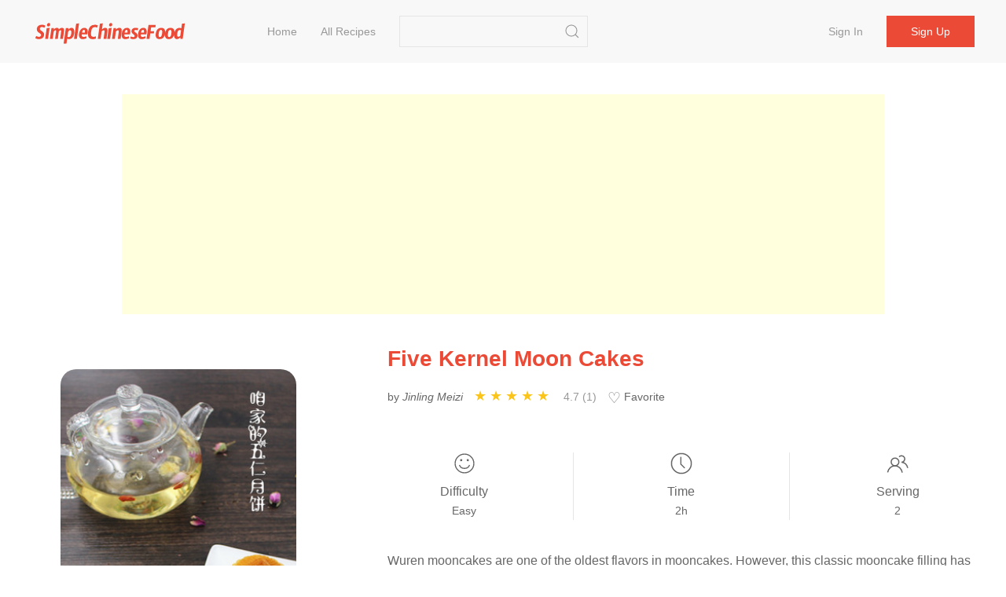

--- FILE ---
content_type: text/html;charset=UTF-8
request_url: https://simplechinesefood.com/recipe/five-kernel-moon-cakes
body_size: 8019
content:
    <!doctype html>
    <html lang="en-US">
    <head>
        <meta charset="UTF-8">
        <meta name="viewport" content="width=device-width, initial-scale=1">
        <meta http-equiv="X-UA-Compatible" content="ie=edge">
        <link rel="icon" href="https://img.simplechinesefood.com/000/favicon.svg">

            <title>Five Kernel Moon Cakes Recipe - Simple Chinese Food</title>
        <meta name="keywords" content="Five Kernel Moon Cakes">
        <meta name="description" content="Wuren mooncakes are one of the oldest flavors in mooncakes. However, this classic mooncake filling has received various complaints from many netizens in the past two years, and even made Wuren out of the mooncake world. However, five-nut mooncakes are very popular in my house. The main reason is that the fillings prepa">

            <link rel="canonical" href="https://simplechinesefood.com/recipe/five-kernel-moon-cakes" />

        <link rel="stylesheet" href="https://cdnjs.cloudflare.com/ajax/libs/uikit/3.13.4/css/uikit.min.css" integrity="sha512-F69u2HnuOWB/48ncdmkVOpdYwQPZmzF5YbOiUBKfbR24zt93bpDurJnXTY8gwBSHmHhsF2wKv84uhwkiwRdk+A==" crossorigin="anonymous" referrerpolicy="no-referrer" />
        <link rel="stylesheet" href="/static/theme/default/css/scf.css?v=3">

        <!-- UIkit JS -->
        <script src="https://cdnjs.cloudflare.com/ajax/libs/uikit/3.13.4/js/uikit.min.js" integrity="sha512-o8CK0J43tUy+UMv1pgLI3neZyc8/gH4qqREvpBMb1geAv3bcKnJIdRvxUMGZQK+4gf6qixaK6NiNwW2Esa9BZg==" crossorigin="anonymous" referrerpolicy="no-referrer"></script>
        <script src="https://cdnjs.cloudflare.com/ajax/libs/uikit/3.13.4/js/uikit-icons.min.js" integrity="sha512-80YK4vFc5RRSsulLuOP5kutHngly2Urr+wT8/2D02ovowIQh49DW+PYJ2wJ50tMi7ynr5alyFLDAwWZBToqPHw==" crossorigin="anonymous" referrerpolicy="no-referrer"></script>
        <script src="https://cdnjs.cloudflare.com/ajax/libs/jquery/3.6.0/jquery.min.js" integrity="sha512-894YE6QWD5I59HgZOGReFYm4dnWc1Qt5NtvYSaNcOP+u1T9qYdvdihz0PPSiiqn/+/3e7Jo4EaG7TubfWGUrMQ==" crossorigin="anonymous" referrerpolicy="no-referrer"></script>
        <script src="/static/theme/default/js/termi.js?v=8"></script>
        <script>
            var CONFIGS = {
                isLogin: false,
                userToken: ''
            };

        </script>

        <script type='text/javascript' src='https://platform-api.sharethis.com/js/sharethis.js#property=627aa174c199720019a382ee&product=analytics' async='async'></script>

<!-- Global site tag (gtag.js) - Google Analytics -->
<script async src="https://www.googletagmanager.com/gtag/js?id=G-00FXE49NCV"></script>
<script>
  window.dataLayer = window.dataLayer || [];
  function gtag(){dataLayer.push(arguments);}
  gtag('js', new Date());

  gtag('config', 'G-00FXE49NCV');
</script>
<style>.top-ad{min-height:250px!important;max-height:none; height:auto;}</style>
    </head>
    <body>

    <nav class="uk-navbar-container uk-margin-medium-bottom uk-position-z-index" id="main-menu">
        <div class="uk-container uk-navbar" data-uk-navbar>
            <div class="uk-navbar-left">
                <a class="uk-navbar-item uk-logo" href="/">
                        <img class="logo-img" src="https://img.simplechinesefood.com/000/logo.svg" alt="Simple Chinese Food"
                        width="200" height="44">
                </a>
                <ul class="uk-navbar-nav uk-visible@m uk-margin-large-left">
                            <li >
                                <a href="/" >
                                    Home
                                </a>
                            </li>
                            <li >
                                <a href="/latest" >
                                    All Recipes
                                </a>
                            </li>
                </ul>

                <div class="uk-navbar-item uk-visible@m">
                    <form class="uk-search uk-search-default" action="/search" method="get"
                          onsubmit="return checkSearch(this)">
                        <input class="uk-search-input"
                               name="q"
                               value=""
                               type="search">
                        <button class="uk-search-icon-flip" uk-search-icon type="submit" data-uk-icon="icon: search; ratio: 1.0"></button>
                    </form>
                </div>
            </div>
            <div class="uk-navbar-right">
                    <ul class="uk-navbar-nav uk-visible@m uk-text-nowrap">
                        <li ><a href="/login">Sign in</a></li>
                        <li class="uk-navbar-item">
                            <div><a class="uk-button uk-button-primary" href="/register">Sign up</a></div>
                        </li>
                    </ul>

                <a class="uk-navbar-toggle uk-hidden@m" href="#" data-uk-navbar-toggle-icon uk-toggle="target: #sidenav">
                </a>
            </div>
        </div>
    </nav>

    <div id="sidenav" uk-offcanvas="flip: true" class="uk-offcanvas">
        <div class="uk-offcanvas-bar">
            <ul class="uk-nav">
                        <li>
                            <a href="/" >
                                Home
                            </a>
                        </li>
                        <li>
                            <a href="/latest" >
                                All Recipes
                            </a>
                        </li>
                    <li><a href="/login">Sign in</a></li>
                    <li><a href="/register">Sign up</a></li>
                <hr class="uk-divider-small" />
                <li>
                    <form class="uk-search uk-search-default" action="/search" method="get"
                          onsubmit="return checkSearch(this)">
                        <button class="uk-search-icon-flip" uk-search-icon type="submit"></button>
                        <input class="uk-search-input"
                               name="q"
                               value=""
                               type="search">
                    </form>
                </li>
            </ul>
        </div>
    </div>


    <script>
        var questionId = '8460';
        var seoTitle= 'Five Kernel Moon Cakes Recipe - Simple Chinese Food';
        var seoTitleEncoded = 'Five%20Kernel%20Moon%20Cakes%20Recipe%20-%20Simple%20Chinese%20Food';
        var questionUrl = 'https://simplechinesefood.com/recipe/five-kernel-moon-cakes';
        var siteName  = 'Simple Chinese Food';
    </script>

    <div class="uk-section uk-section-small uk-padding-remove">
        <div class="uk-container not-print">
            <div class="top-ad uk-align-center uk-text-center uk-width-expand@m">
                <script async src="https://pagead2.googlesyndication.com/pagead/js/adsbygoogle.js?client=ca-pub-1963104644603965"
        crossorigin="anonymous"></script>
<!-- ad-horizontal-responsive -->
<ins class="adsbygoogle"
     style="display:block"
     data-ad-client="ca-pub-1963104644603965"
     data-ad-slot="6847544999"
     data-ad-format="auto"
     data-full-width-responsive="true"></ins>
<script>
    (adsbygoogle = window.adsbygoogle || []).push({});
</script>
            </div>
        </div>
    </div>

    <div class="uk-section uk-section-small">
        <div class="uk-container" id="detail-8460">
            <div class="uk-grid" data-uk-grid>
                <div class="uk-width-1-3@m">
                    <div class="content-img uk-align-center">
                        <a data-pin-do="buttonPin" data-pin-tall="true" data-pin-round="true" href="https://www.pinterest.com/pin/create/button/?url=https%3A%2F%2Fsimplechinesefood.com%2Frecipe%2Ffive-kernel-moon-cakes&media=https%3A%2F%2Fimg.simplechinesefood.com%2F7d%2F7df88c0551cdc2fee64e1c490abef772.jpg&description=Five%20Kernel%20Moon%20Cakes"><img src="//assets.pinterest.com/images/pidgets/pinit_fg_en_round_red_32.png" /></a>
                        <img class="detail-main-image uk-align-center"
                             src="https://img.simplechinesefood.com/7d/7df88c0551cdc2fee64e1c490abef772.jpg"
                             loading="lazy"
                             alt="Five Kernel Moon Cakes"
                             title="Five Kernel Moon Cakes"
                             width="300"
                             height="450"
                             style="width: 300px; height: 450px;"
                        />
                    </div>
                </div>
                <div class="uk-width-expand@m uk-flex">
                    <div class="uk-align-center uk-align-right@m uk-width-1-1">
                        <h1 class="uk-text-center uk-text-left@m main-color">
                            Five Kernel Moon Cakes
                        </h1>

                        <div class="uk-margin-small-top uk-margin-medium-bottom uk-text-small uk-text-center uk-text-left@m">
                            <p class="uk-display-inline-block uk-margin-small-right word-break">
                                by <i>Jinling Meizi</i>
                            </p>

                            <div class="uk-display-inline-block uk-margin-small-right" style="min-width: 150px;">
                                <ul class="ratings">
                                    <li class="star selected" data-value="5"></li>
                                    <li class="star selected" data-value="4"></li>
                                    <li class="star selected" data-value="3"></li>
                                    <li class="star selected" data-value="2"></li>
                                    <li class="star selected" data-value="1"></li>
                                </ul>
                                <span class="uk-text-small uk-icon-link">
                                    4.7 (1)
                                </span>
                            </div>

                            <div id="collect-recipe" class="uk-display-inline uk-margin-small-right pointer">
                                <span class="heart "></span> Favorite
                                
                            </div>


                        </div>

                        <div class="uk-margin-medium-top">
                            <div class="uk-grid-divider uk-child-width-expand uk-text-center uk-grid" uk-grid>
                                <div>
                                    <p class="uk-margin-remove"><span data-uk-icon="icon: happy; ratio: 1.4"></span></p>
                                    <p class="meta-title">Difficulty</p>
                                    <p class="uk-margin-remove"><span class="uk-text-small">Easy</span></p>
                                </div>
                                <div>
                                    <p class="uk-margin-remove"><span data-uk-icon="icon: clock; ratio: 1.4"></span></p>
                                    <p class="uk-text-500 uk-margin-small-top uk-margin-remove-bottom">Time</p>
                                    <p class="uk-margin-remove"><span class="uk-text-small">2h</span></p>
                                </div>
                                <div>
                                    <p class="uk-margin-remove"><span data-uk-icon="icon: users; ratio: 1.4"></span></p>
                                    <p class="meta-title">Serving</p>
                                    <p class="uk-margin-remove"><span class="uk-text-small">2</span></p>
                                </div>
                            </div>
                        </div>

                        <div class="word-break uk-margin-medium-top uk-width-1-1">Wuren mooncakes are one of the oldest flavors in mooncakes. However, this classic mooncake filling has received various complaints from many netizens in the past two years, and even made Wuren out of the mooncake world. However, five-nut mooncakes are very popular in my house. The main reason is that the fillings prepared by ourselves are fresh, full of flavor, moderate oil and sugar, one bite, full of pralines, our family&#39;s five-nut mooncake sticks clatter!</div>
                    </div>
                </div>
            </div>
        </div>
    </div>

    <div class="uk-section uk-section-small">
        <div class="uk-container">
            <div class="uk-grid-large" data-uk-grid>
                <div class="uk-width-1-3@m not-print">
                    <div>
                        <h2>Ingredients</h2>
                        <ul class="uk-list uk-list-large uk-list-divider uk-margin-medium-top">
                                <li>
                                    <label>
                                        <input id="check-1" class="uk-checkbox" type="checkbox" data-uk-toggle="target: #tag-1; cls: cst-tag-active">
                                    </label>
                                    <div id="tag-1" class="uk-margin-small-left uk-inline">
                                        <span>400g</span>
                                        <a href="/ingredient/moon-cake-powder">Moon Cake Powder</a>
                                    </div>
                                </li>
                                <li>
                                    <label>
                                        <input id="check-2" class="uk-checkbox" type="checkbox" data-uk-toggle="target: #tag-2; cls: cst-tag-active">
                                    </label>
                                    <div id="tag-2" class="uk-margin-small-left uk-inline">
                                        <span>280g</span>
                                        <a href="/ingredient/invert-syrup">Invert Syrup</a>
                                    </div>
                                </li>
                                <li>
                                    <label>
                                        <input id="check-3" class="uk-checkbox" type="checkbox" data-uk-toggle="target: #tag-3; cls: cst-tag-active">
                                    </label>
                                    <div id="tag-3" class="uk-margin-small-left uk-inline">
                                        <span>100g</span>
                                        <a href="/ingredient/peanut-oil">Peanut Oil</a>
                                    </div>
                                </li>
                                <li>
                                    <label>
                                        <input id="check-4" class="uk-checkbox" type="checkbox" data-uk-toggle="target: #tag-4; cls: cst-tag-active">
                                    </label>
                                    <div id="tag-4" class="uk-margin-small-left uk-inline">
                                        <span>8g</span>
                                        <a href="/ingredient/jianshui">Jianshui</a>
                                    </div>
                                </li>
                                <li>
                                    <label>
                                        <input id="check-5" class="uk-checkbox" type="checkbox" data-uk-toggle="target: #tag-5; cls: cst-tag-active">
                                    </label>
                                    <div id="tag-5" class="uk-margin-small-left uk-inline">
                                        <span>100g</span>
                                        <a href="/ingredient/peanuts-fried">Peanuts (fried)</a>
                                    </div>
                                </li>
                                <li>
                                    <label>
                                        <input id="check-6" class="uk-checkbox" type="checkbox" data-uk-toggle="target: #tag-6; cls: cst-tag-active">
                                    </label>
                                    <div id="tag-6" class="uk-margin-small-left uk-inline">
                                        <span>100g</span>
                                        <a href="/ingredient/walnut">Walnut</a>
                                    </div>
                                </li>
                                <li>
                                    <label>
                                        <input id="check-7" class="uk-checkbox" type="checkbox" data-uk-toggle="target: #tag-7; cls: cst-tag-active">
                                    </label>
                                    <div id="tag-7" class="uk-margin-small-left uk-inline">
                                        <span>100g</span>
                                        <a href="/ingredient/almonds-large">Almonds (large)</a>
                                    </div>
                                </li>
                                <li>
                                    <label>
                                        <input id="check-8" class="uk-checkbox" type="checkbox" data-uk-toggle="target: #tag-8; cls: cst-tag-active">
                                    </label>
                                    <div id="tag-8" class="uk-margin-small-left uk-inline">
                                        <span>100g</span>
                                        <a href="/ingredient/black-sesame-powder">Black Sesame Powder</a>
                                    </div>
                                </li>
                                <li>
                                    <label>
                                        <input id="check-9" class="uk-checkbox" type="checkbox" data-uk-toggle="target: #tag-9; cls: cst-tag-active">
                                    </label>
                                    <div id="tag-9" class="uk-margin-small-left uk-inline">
                                        <span>100g</span>
                                        <a href="/ingredient/raisin">Raisin</a>
                                    </div>
                                </li>
                                <li>
                                    <label>
                                        <input id="check-10" class="uk-checkbox" type="checkbox" data-uk-toggle="target: #tag-10; cls: cst-tag-active">
                                    </label>
                                    <div id="tag-10" class="uk-margin-small-left uk-inline">
                                        <span>40g</span>
                                        <a href="/ingredient/maltose">Maltose</a>
                                    </div>
                                </li>
                                <li>
                                    <label>
                                        <input id="check-11" class="uk-checkbox" type="checkbox" data-uk-toggle="target: #tag-11; cls: cst-tag-active">
                                    </label>
                                    <div id="tag-11" class="uk-margin-small-left uk-inline">
                                        <span>60g</span>
                                        <a href="/ingredient/powdered-sugar">Powdered Sugar</a>
                                    </div>
                                </li>
                                <li>
                                    <label>
                                        <input id="check-12" class="uk-checkbox" type="checkbox" data-uk-toggle="target: #tag-12; cls: cst-tag-active">
                                    </label>
                                    <div id="tag-12" class="uk-margin-small-left uk-inline">
                                        <span>50g</span>
                                        <a href="/ingredient/corn-oil">Corn Oil</a>
                                    </div>
                                </li>
                                <li>
                                    <label>
                                        <input id="check-13" class="uk-checkbox" type="checkbox" data-uk-toggle="target: #tag-13; cls: cst-tag-active">
                                    </label>
                                    <div id="tag-13" class="uk-margin-small-left uk-inline">
                                        <span>20g</span>
                                        <a href="/ingredient/erguotou">Erguotou</a>
                                    </div>
                                </li>
                                <li>
                                    <label>
                                        <input id="check-14" class="uk-checkbox" type="checkbox" data-uk-toggle="target: #tag-14; cls: cst-tag-active">
                                    </label>
                                    <div id="tag-14" class="uk-margin-small-left uk-inline">
                                        <span>Some</span>
                                        <a href="/ingredient/cooked-glutinous-rice-flour">Cooked Glutinous Rice Flour</a>
                                    </div>
                                </li>
                        </ul>
                    </div>

                    <div class="uk-margin-medium-top" style="height: 40px">
                        <div class="sharethis-inline-share-buttons"></div>
                    </div>


                </div>
                <div class="uk-width-expand@m">
                    <div class="uk-article word-break">
                        <h2>Five Kernel Moon Cakes</h2>
                            <p id="step-1" class="uk-step-content uk-width-1-1">
                                <span class="order">1.</span>
                                Put the syrup and liquid soap in the container and mix well, then pour in peanut oil and continue to mix well

                                    <div class="content-img uk-align-center">
                                        <a data-pin-do="buttonPin" data-pin-tall="true" data-pin-round="true" href="https://www.pinterest.com/pin/create/button/?url=https%3A%2F%2Fsimplechinesefood.com%2Frecipe%2Ffive-kernel-moon-cakes&media=https%3A%2F%2Fimg.simplechinesefood.com%2Fa1%2Fa126f63874405797a666fb5fc0c7c5a0.jpg&description=Five%20Kernel%20Moon%20Cakes"><img src="//assets.pinterest.com/images/pidgets/pinit_fg_en_round_red_32.png" /></a>

                                        <img src="https://img.simplechinesefood.com/a1/a126f63874405797a666fb5fc0c7c5a0.jpg"
                                             alt="Five Kernel Moon Cakes recipe"
                                             title="Five Kernel Moon Cakes recipe"
                                             loading="lazy"
                                             width = "600"
                                             height = "447"
                                              />
                                    </div>
                            </p>
                            <p id="step-2" class="uk-step-content uk-width-1-1">
                                <span class="order">2.</span>
                                Sift in the moon cake powder and mix well. Put it into a fresh-keeping bag and let it stand for two hours at room temperature.

                                    <div class="content-img uk-align-center">
                                        <a data-pin-do="buttonPin" data-pin-tall="true" data-pin-round="true" href="https://www.pinterest.com/pin/create/button/?url=https%3A%2F%2Fsimplechinesefood.com%2Frecipe%2Ffive-kernel-moon-cakes&media=https%3A%2F%2Fimg.simplechinesefood.com%2F43%2F4369b355ac8103f39ea3cf47d6935062.jpg&description=Five%20Kernel%20Moon%20Cakes"><img src="//assets.pinterest.com/images/pidgets/pinit_fg_en_round_red_32.png" /></a>

                                        <img src="https://img.simplechinesefood.com/43/4369b355ac8103f39ea3cf47d6935062.jpg"
                                             alt="Five Kernel Moon Cakes recipe"
                                             title="Five Kernel Moon Cakes recipe"
                                             loading="lazy"
                                             width = "600"
                                             height = "447"
                                              />
                                    </div>
                            </p>
                            <p id="step-3" class="uk-step-content uk-width-1-1">
                                <span class="order">3.</span>
                                Use this time to start filling, first roast all the nuts, peel, crush, dry the grapes, dry the water and mix well with the nuts, add maltose, corn oil, powdered sugar, white wine and appropriate amount of cooked glutinous rice Mix the powder until the filling can form a dough, cover with plastic wrap and leave it for half an hour before use

                                    <div class="content-img uk-align-center">
                                        <a data-pin-do="buttonPin" data-pin-tall="true" data-pin-round="true" href="https://www.pinterest.com/pin/create/button/?url=https%3A%2F%2Fsimplechinesefood.com%2Frecipe%2Ffive-kernel-moon-cakes&media=https%3A%2F%2Fimg.simplechinesefood.com%2F61%2F61e4361ce575cf92d7c570ef50fa8bc6.jpg&description=Five%20Kernel%20Moon%20Cakes"><img src="//assets.pinterest.com/images/pidgets/pinit_fg_en_round_red_32.png" /></a>

                                        <img src="https://img.simplechinesefood.com/61/61e4361ce575cf92d7c570ef50fa8bc6.jpg"
                                             alt="Five Kernel Moon Cakes recipe"
                                             title="Five Kernel Moon Cakes recipe"
                                             loading="lazy"
                                             width = "600"
                                             height = "447"
                                              />
                                    </div>
                            </p>
                            <p id="step-4" class="uk-step-content uk-width-1-1">
                                <span class="order">4.</span>
                                Divide into several portions according to 18 grams each of the pie crust and 32 grams each of the fillings, and cover with plastic wrap for moisture

                                    <div class="content-img uk-align-center">
                                        <a data-pin-do="buttonPin" data-pin-tall="true" data-pin-round="true" href="https://www.pinterest.com/pin/create/button/?url=https%3A%2F%2Fsimplechinesefood.com%2Frecipe%2Ffive-kernel-moon-cakes&media=https%3A%2F%2Fimg.simplechinesefood.com%2F0f%2F0f8fb2b504af90d31e4eb30ff43747c6.jpg&description=Five%20Kernel%20Moon%20Cakes"><img src="//assets.pinterest.com/images/pidgets/pinit_fg_en_round_red_32.png" /></a>

                                        <img src="https://img.simplechinesefood.com/0f/0f8fb2b504af90d31e4eb30ff43747c6.jpg"
                                             alt="Five Kernel Moon Cakes recipe"
                                             title="Five Kernel Moon Cakes recipe"
                                             loading="lazy"
                                             width = "600"
                                             height = "447"
                                              />
                                    </div>
                            </p>
                            <p id="step-5" class="uk-step-content uk-width-1-1">
                                <span class="order">5.</span>
                                Take a portion of the pie crust, knead it and squeeze it, put a portion of the filling, turn it upside down with a method similar to wrapping Lantern Festival, until the filling is completely covered

                                    <div class="content-img uk-align-center">
                                        <a data-pin-do="buttonPin" data-pin-tall="true" data-pin-round="true" href="https://www.pinterest.com/pin/create/button/?url=https%3A%2F%2Fsimplechinesefood.com%2Frecipe%2Ffive-kernel-moon-cakes&media=https%3A%2F%2Fimg.simplechinesefood.com%2F78%2F7802c3039d3e102f3075119485ae8bf5.jpg&description=Five%20Kernel%20Moon%20Cakes"><img src="//assets.pinterest.com/images/pidgets/pinit_fg_en_round_red_32.png" /></a>

                                        <img src="https://img.simplechinesefood.com/78/7802c3039d3e102f3075119485ae8bf5.jpg"
                                             alt="Five Kernel Moon Cakes recipe"
                                             title="Five Kernel Moon Cakes recipe"
                                             loading="lazy"
                                             width = "600"
                                             height = "447"
                                              />
                                    </div>
                            </p>
                            <p id="step-6" class="uk-step-content uk-width-1-1">
                                <span class="order">6.</span>
                                Roll the wrapped dough with dry powder and put it in the moon cake mold to form a shape

                                    <div class="content-img uk-align-center">
                                        <a data-pin-do="buttonPin" data-pin-tall="true" data-pin-round="true" href="https://www.pinterest.com/pin/create/button/?url=https%3A%2F%2Fsimplechinesefood.com%2Frecipe%2Ffive-kernel-moon-cakes&media=https%3A%2F%2Fimg.simplechinesefood.com%2F14%2F143e1d57b33996aacaa1f0b4878c83b1.jpg&description=Five%20Kernel%20Moon%20Cakes"><img src="//assets.pinterest.com/images/pidgets/pinit_fg_en_round_red_32.png" /></a>

                                        <img src="https://img.simplechinesefood.com/14/143e1d57b33996aacaa1f0b4878c83b1.jpg"
                                             alt="Five Kernel Moon Cakes recipe"
                                             title="Five Kernel Moon Cakes recipe"
                                             loading="lazy"
                                             width = "600"
                                             height = "447"
                                              />
                                    </div>
                            </p>
                            <p id="step-7" class="uk-step-content uk-width-1-1">
                                <span class="order">7.</span>
                                Place the wrapped mooncake embryos neatly in the baking tray, put them in the middle of the preheated oven, bake at 195°C for 5 minutes, take out a little cool, and rinse a thin layer of egg liquid on the pattern, and continue to put it in the oven. Fire up and down at 170 degrees for 15 minutes

                                    <div class="content-img uk-align-center">
                                        <a data-pin-do="buttonPin" data-pin-tall="true" data-pin-round="true" href="https://www.pinterest.com/pin/create/button/?url=https%3A%2F%2Fsimplechinesefood.com%2Frecipe%2Ffive-kernel-moon-cakes&media=https%3A%2F%2Fimg.simplechinesefood.com%2Ff1%2Ff19f4bb71bf17afd332ae067a0f89612.jpg&description=Five%20Kernel%20Moon%20Cakes"><img src="//assets.pinterest.com/images/pidgets/pinit_fg_en_round_red_32.png" /></a>

                                        <img src="https://img.simplechinesefood.com/f1/f19f4bb71bf17afd332ae067a0f89612.jpg"
                                             alt="Five Kernel Moon Cakes recipe"
                                             title="Five Kernel Moon Cakes recipe"
                                             loading="lazy"
                                             width = "600"
                                             height = "447"
                                              />
                                    </div>
                            </p>
                            <p id="step-8" class="uk-step-content uk-width-1-1">
                                <span class="order">8.</span>
                                After the mooncakes are baked until they bulge and become golden brown, put the baked mooncakes on the drying rack to cool, and store them in a fresh-keeping box at room temperature for one to two days. The oil will become soft and ready for consumption.

                                    <div class="content-img uk-align-center">
                                        <a data-pin-do="buttonPin" data-pin-tall="true" data-pin-round="true" href="https://www.pinterest.com/pin/create/button/?url=https%3A%2F%2Fsimplechinesefood.com%2Frecipe%2Ffive-kernel-moon-cakes&media=https%3A%2F%2Fimg.simplechinesefood.com%2Fda%2Fda56d29fd2bbf133a81d255aa421eca8.jpg&description=Five%20Kernel%20Moon%20Cakes"><img src="//assets.pinterest.com/images/pidgets/pinit_fg_en_round_red_32.png" /></a>

                                        <img src="https://img.simplechinesefood.com/da/da56d29fd2bbf133a81d255aa421eca8.jpg"
                                             alt="Five Kernel Moon Cakes recipe"
                                             title="Five Kernel Moon Cakes recipe"
                                             loading="lazy"
                                             width = "600"
                                             height = "447"
                                              />
                                    </div>
                            </p>

                            <blockquote>
                                <b>Tips: </b>
                                <p>1. If you make your own liquid soap, please use the ratio of edible alkali and water as 1:3<br/> 2. When the pie crust dough is standing still, put it at room temperature, and the time should not be less than two hours.<br/> 3. Do not have too much dry powder when pressing, if the crust is too dry, spray water on the surface of the mooncake before baking.<br/> 4. The egg liquid should only be washed on the surface with patterns, it must be a thin layer, more will affect the effect of the pattern<br/> 5. The ingredients of the five-core filling can be adjusted by yourself. All the nuts must be roasted first. Putting white wine is to make the filling more fragrant and suitable for preservation</p>
                            </blockquote>

                        <div class="not-print">

                            <h2 id="comment" class="uk-margin-medium-top">Comments</h2>

                                <div class="uk-placeholder uk-text-center">
                                    <a href="/login">Sign in to comment</a>
                                </div>



                                <div class="uk-margin-medium-top not-print">
                                    <div class="uk-align-center uk-width-expand@m uk-width-1-1 uk-overflow-hidden">
                                        <script async src="https://pagead2.googlesyndication.com/pagead/js/adsbygoogle.js?client=ca-pub-1963104644603965"
        crossorigin="anonymous"></script>
<!-- ad-horizontal-responsive -->
<ins class="adsbygoogle"
     style="display:block"
     data-ad-client="ca-pub-1963104644603965"
     data-ad-slot="6847544999"
     data-ad-format="auto"
     data-full-width-responsive="true"></ins>
<script>
    (adsbygoogle = window.adsbygoogle || []).push({});
</script>
                                    </div>
                                </div>
                        </div>
                    </div>
                </div>
            </div>
        </div>
    </div>

    <div class="uk-section uk-section-small uk-section-muted not-print">
        <div class="uk-container">
            <h2>Similar recipes</h2>
            <div class="uk-child-width-1-2 uk-child-width-1-3@s uk-child-width-1-4@m uk-margin-medium-top" data-uk-grid>
    <div>
        <div class="uk-card">
            <div class="uk-card-media-top list-box">
                <a href="https://simplechinesefood.com/recipe/cantonese-style-mooncake-with-lotus-seed-paste-and-egg-yolk-super-full-version">
                    <img class="uk-border-rounded-medium list-item-image"
                         src="https://img.simplechinesefood.com/05/05a504341737cb6090046836c4f868f1.jpg"
                         alt="Cantonese-style Mooncake with Lotus Seed Paste and Egg Yolk (super Full Version) recipe"
                         loading="lazy"
                        width="100%"
                        height="280px"/>
                </a>
            </div>
            <div class="uk-card-body uk-padding-remove">
                <h3 class="list-item-title uk-text-center">
                    <a class="uk-text-emphasis" href="https://simplechinesefood.com/recipe/cantonese-style-mooncake-with-lotus-seed-paste-and-egg-yolk-super-full-version">
                        Cantonese-style Mooncake with Lotus Seed Paste and Egg Yolk (super Full Version)
                    </a>
                </h3>
                <div class="uk-text-xsmall uk-text-muted uk-text-center">
                            Moon Cake Powder, Invert Syrup, Jianshui
                </div>
            </div>
        </div>
    </div>
    <div>
        <div class="uk-card">
            <div class="uk-card-media-top list-box">
                <a href="https://simplechinesefood.com/recipe/mooncake-with-lotus-seed-paste-and-egg-yolk-10024">
                    <img class="uk-border-rounded-medium list-item-image"
                         src="https://img.simplechinesefood.com/a2/a2a5cedb8da12ae1cc5e734644b21d3e.jpg"
                         alt="Mooncake with Lotus Seed Paste and Egg Yolk recipe"
                         loading="lazy"
                        width="100%"
                        height="280px"/>
                </a>
            </div>
            <div class="uk-card-body uk-padding-remove">
                <h3 class="list-item-title uk-text-center">
                    <a class="uk-text-emphasis" href="https://simplechinesefood.com/recipe/mooncake-with-lotus-seed-paste-and-egg-yolk-10024">
                        Mooncake with Lotus Seed Paste and Egg Yolk
                    </a>
                </h3>
                <div class="uk-text-xsmall uk-text-muted uk-text-center">
                            Moon Cake Powder, Lotus Seed Paste, Salted Egg Yolk
                </div>
            </div>
        </div>
    </div>
    <div>
        <div class="uk-card">
            <div class="uk-card-media-top list-box">
                <a href="https://simplechinesefood.com/recipe/snowy-mooncake-10370">
                    <img class="uk-border-rounded-medium list-item-image"
                         src="https://img.simplechinesefood.com/d9/d999e39fed7742f1f5e7a79e8a101e47.jpg"
                         alt="Snowy Mooncake recipe"
                         loading="lazy"
                        width="100%"
                        height="280px"/>
                </a>
            </div>
            <div class="uk-card-body uk-padding-remove">
                <h3 class="list-item-title uk-text-center">
                    <a class="uk-text-emphasis" href="https://simplechinesefood.com/recipe/snowy-mooncake-10370">
                        Snowy Mooncake
                    </a>
                </h3>
                <div class="uk-text-xsmall uk-text-muted uk-text-center">
                            Moon Cake Powder, Purple Potato Filling, Low-sugar Chestnut Filling
                </div>
            </div>
        </div>
    </div>
    <div>
        <div class="uk-card">
            <div class="uk-card-media-top list-box">
                <a href="https://simplechinesefood.com/recipe/five-kernel-moon-cakes-13112">
                    <img class="uk-border-rounded-medium list-item-image"
                         src="https://img.simplechinesefood.com/23/2341296b5d06fc95c1896b45f5af1084.jpg"
                         alt="Five Kernel Moon Cakes recipe"
                         loading="lazy"
                        width="100%"
                        height="280px"/>
                </a>
            </div>
            <div class="uk-card-body uk-padding-remove">
                <h3 class="list-item-title uk-text-center">
                    <a class="uk-text-emphasis" href="https://simplechinesefood.com/recipe/five-kernel-moon-cakes-13112">
                        Five Kernel Moon Cakes
                    </a>
                </h3>
                <div class="uk-text-xsmall uk-text-muted uk-text-center">
                            Moon Cake Powder, Invert Syrup, Peanut Oil
                </div>
            </div>
        </div>
    </div>
    <div>
        <div class="uk-card">
            <div class="uk-card-media-top list-box">
                <a href="https://simplechinesefood.com/recipe/red-taro-snowy-mooncake">
                    <img class="uk-border-rounded-medium list-item-image"
                         src="https://img.simplechinesefood.com/7c/7c7a66021a22253b5fc6430d46a2ed7e.jpg"
                         alt="Red Taro Snowy Mooncake recipe"
                         loading="lazy"
                        width="100%"
                        height="280px"/>
                </a>
            </div>
            <div class="uk-card-body uk-padding-remove">
                <h3 class="list-item-title uk-text-center">
                    <a class="uk-text-emphasis" href="https://simplechinesefood.com/recipe/red-taro-snowy-mooncake">
                        Red Taro Snowy Mooncake
                    </a>
                </h3>
                <div class="uk-text-xsmall uk-text-muted uk-text-center">
                            Moon Cake Powder, Pure Water, Butter
                </div>
            </div>
        </div>
    </div>
    <div>
        <div class="uk-card">
            <div class="uk-card-media-top list-box">
                <a href="https://simplechinesefood.com/recipe/lotus-paste-moon-cake-17117">
                    <img class="uk-border-rounded-medium list-item-image"
                         src="https://img.simplechinesefood.com/df/dfe5d8cb3e4d67f0e0b7aa8bc6797403.jpg"
                         alt="Lotus Paste Moon Cake recipe"
                         loading="lazy"
                        width="100%"
                        height="280px"/>
                </a>
            </div>
            <div class="uk-card-body uk-padding-remove">
                <h3 class="list-item-title uk-text-center">
                    <a class="uk-text-emphasis" href="https://simplechinesefood.com/recipe/lotus-paste-moon-cake-17117">
                        Lotus Paste Moon Cake
                    </a>
                </h3>
                <div class="uk-text-xsmall uk-text-muted uk-text-center">
                            Moon Cake Powder, White Lotus Paste, Red Lotus Paste
                </div>
            </div>
        </div>
    </div>
    <div>
        <div class="uk-card">
            <div class="uk-card-media-top list-box">
                <a href="https://simplechinesefood.com/recipe/moon-cake-21652">
                    <img class="uk-border-rounded-medium list-item-image"
                         src="https://img.simplechinesefood.com/b5/b5d05b84864162536da99fe25eba178f.jpg"
                         alt="Moon Cake recipe"
                         loading="lazy"
                        width="100%"
                        height="280px"/>
                </a>
            </div>
            <div class="uk-card-body uk-padding-remove">
                <h3 class="list-item-title uk-text-center">
                    <a class="uk-text-emphasis" href="https://simplechinesefood.com/recipe/moon-cake-21652">
                        Moon Cake
                    </a>
                </h3>
                <div class="uk-text-xsmall uk-text-muted uk-text-center">
                            Moon Cake Powder, Red Bean Paste, Egg
                </div>
            </div>
        </div>
    </div>
    <div>
        <div class="uk-card">
            <div class="uk-card-media-top list-box">
                <a href="https://simplechinesefood.com/recipe/brown-sugar-chestnut-mooncakes">
                    <img class="uk-border-rounded-medium list-item-image"
                         src="https://img.simplechinesefood.com/50/503b4c5c701eeaad680302324ace152d.jpg"
                         alt="Brown Sugar Chestnut Mooncakes recipe"
                         loading="lazy"
                        width="100%"
                        height="280px"/>
                </a>
            </div>
            <div class="uk-card-body uk-padding-remove">
                <h3 class="list-item-title uk-text-center">
                    <a class="uk-text-emphasis" href="https://simplechinesefood.com/recipe/brown-sugar-chestnut-mooncakes">
                        Brown Sugar Chestnut Mooncakes
                    </a>
                </h3>
                <div class="uk-text-xsmall uk-text-muted uk-text-center">
                            Moon Cake Powder, Brown Sugar Syrup, Peanut Oil
                </div>
            </div>
        </div>
    </div>

            </div>
        </div>
    </div>

    <script type="application/ld+json">
        {
            "@context": "https://schema.org/",
            "@type": "Recipe",
            "name": "Five Kernel Moon Cakes",
            "image": [
                "https://img.simplechinesefood.com/7d/7df88c0551cdc2fee64e1c490abef772.jpg"
            ],
            "author": {
                "@type": "Person",
                "name": "Jinling Meizi"
            },
            "datePublished": "2021-07-09",
            "description": "Wuren mooncakes are one of the oldest flavors in mooncakes. However, this classic mooncake filling has received various complaints from many netizens in the past two years, and even made Wuren out of the mooncake world. However, five-nut mooncakes are very popular in my house. The main reason is that the fillings prepared by ourselves are fresh, full of flavor, moderate oil and sugar, one bite, full of pralines, our family&#39;s five-nut mooncake sticks clatter!",
            "keywords": "Moon cake powder,Invert syrup,Peanut oil",
            "recipeYield": "2",
            "totalTime": "PT2H",
            "recipeCuisine": "Chinese",
            "recipeIngredient": [
                    "400g Moon cake powder",
                    "280g Invert syrup",
                    "100g Peanut oil",
                    "8g Jianshui",
                    "100g Peanuts (fried)",
                    "100g walnut",
                    "100g Almonds (large)",
                    "100g Black sesame powder",
                    "100g raisin",
                    "40g maltose",
                    "60g Powdered sugar",
                    "50g Corn oil",
                    "20g Erguotou",
                    "Some Cooked glutinous rice flour"
            ],
            "recipeInstructions": [
                {
                    "@type": "HowToStep",
                    "text": "Put the syrup and liquid soap in the container and mix well, then pour in peanut oil and continue to mix well",
                    "url": "https://simplechinesefood.com/recipe/five-kernel-moon-cakes#step-1"
                    ,
                    "image": "https://img.simplechinesefood.com/a1/a126f63874405797a666fb5fc0c7c5a0.jpg"
                },
                {
                    "@type": "HowToStep",
                    "text": "Sift in the moon cake powder and mix well. Put it into a fresh-keeping bag and let it stand for two hours at room temperature.",
                    "url": "https://simplechinesefood.com/recipe/five-kernel-moon-cakes#step-2"
                    ,
                    "image": "https://img.simplechinesefood.com/43/4369b355ac8103f39ea3cf47d6935062.jpg"
                },
                {
                    "@type": "HowToStep",
                    "text": "Use this time to start filling, first roast all the nuts, peel, crush, dry the grapes, dry the water and mix well with the nuts, add maltose, corn oil, powdered sugar, white wine and appropriate amount of cooked glutinous rice Mix the powder until the filling can form a dough, cover with plastic wrap and leave it for half an hour before use",
                    "url": "https://simplechinesefood.com/recipe/five-kernel-moon-cakes#step-3"
                    ,
                    "image": "https://img.simplechinesefood.com/61/61e4361ce575cf92d7c570ef50fa8bc6.jpg"
                },
                {
                    "@type": "HowToStep",
                    "text": "Divide into several portions according to 18 grams each of the pie crust and 32 grams each of the fillings, and cover with plastic wrap for moisture",
                    "url": "https://simplechinesefood.com/recipe/five-kernel-moon-cakes#step-4"
                    ,
                    "image": "https://img.simplechinesefood.com/0f/0f8fb2b504af90d31e4eb30ff43747c6.jpg"
                },
                {
                    "@type": "HowToStep",
                    "text": "Take a portion of the pie crust, knead it and squeeze it, put a portion of the filling, turn it upside down with a method similar to wrapping Lantern Festival, until the filling is completely covered",
                    "url": "https://simplechinesefood.com/recipe/five-kernel-moon-cakes#step-5"
                    ,
                    "image": "https://img.simplechinesefood.com/78/7802c3039d3e102f3075119485ae8bf5.jpg"
                },
                {
                    "@type": "HowToStep",
                    "text": "Roll the wrapped dough with dry powder and put it in the moon cake mold to form a shape",
                    "url": "https://simplechinesefood.com/recipe/five-kernel-moon-cakes#step-6"
                    ,
                    "image": "https://img.simplechinesefood.com/14/143e1d57b33996aacaa1f0b4878c83b1.jpg"
                },
                {
                    "@type": "HowToStep",
                    "text": "Place the wrapped mooncake embryos neatly in the baking tray, put them in the middle of the preheated oven, bake at 195°C for 5 minutes, take out a little cool, and rinse a thin layer of egg liquid on the pattern, and continue to put it in the oven. Fire up and down at 170 degrees for 15 minutes",
                    "url": "https://simplechinesefood.com/recipe/five-kernel-moon-cakes#step-7"
                    ,
                    "image": "https://img.simplechinesefood.com/f1/f19f4bb71bf17afd332ae067a0f89612.jpg"
                },
                {
                    "@type": "HowToStep",
                    "text": "After the mooncakes are baked until they bulge and become golden brown, put the baked mooncakes on the drying rack to cool, and store them in a fresh-keeping box at room temperature for one to two days. The oil will become soft and ready for consumption.",
                    "url": "https://simplechinesefood.com/recipe/five-kernel-moon-cakes#step-8"
                    ,
                    "image": "https://img.simplechinesefood.com/da/da56d29fd2bbf133a81d255aa421eca8.jpg"
                }
            ],
            "aggregateRating": {
                "@type": "AggregateRating",
                "ratingValue": "4.7",
                "ratingCount": "1",
                "worstRating": "1",
                "bestRating": "5"
            }
        }
    </script>
    <script src="/static/theme/default/js/detail.js?v=2"></script>
    <script async defer src="//assets.pinterest.com/js/pinit.js"></script>
    <script type='text/javascript' src='https://platform-api.sharethis.com/js/sharethis.js#property=626b9f1d98486b00122fbf13&product=inline-share-buttons' async='async'></script>

<footer class="uk-section uk-section-small">
    <div class="uk-container uk-text-secondary uk-text-500">
        <div class="uk-text-small uk-text-muted">
            <div>
                &copy;2026 Simple Chinese Food Best <em>Chinese Food Recipes</em> | 
<a href="/privacy-policy" target="_blank">Privacy Policy</a> | 
<a href="/terms-of-use" target="_blank">Terms of Use</a> | 
<a href="https://hirelala.com/" target="_blank">Hirelala</a> |
<a href="https://boardor.com/" target="_blank">Boardor</a> |
<a href="https://statedai.com/" target="_blank">StatedAI</a> |
<a href="https://tcmland.com/" target="_blank">TCM Land</a> |
<a href="https://resumis.com/" target="_blank">Markdown Resume</a> 
            </div>
        </div>
    </div>
</footer>    <script defer src="https://static.cloudflareinsights.com/beacon.min.js/vcd15cbe7772f49c399c6a5babf22c1241717689176015" integrity="sha512-ZpsOmlRQV6y907TI0dKBHq9Md29nnaEIPlkf84rnaERnq6zvWvPUqr2ft8M1aS28oN72PdrCzSjY4U6VaAw1EQ==" data-cf-beacon='{"version":"2024.11.0","token":"3d8a28d42c6347e5bfaf8c8deb951a2f","r":1,"server_timing":{"name":{"cfCacheStatus":true,"cfEdge":true,"cfExtPri":true,"cfL4":true,"cfOrigin":true,"cfSpeedBrain":true},"location_startswith":null}}' crossorigin="anonymous"></script>
</body>
    </html>


--- FILE ---
content_type: text/html; charset=utf-8
request_url: https://www.google.com/recaptcha/api2/aframe
body_size: 258
content:
<!DOCTYPE HTML><html><head><meta http-equiv="content-type" content="text/html; charset=UTF-8"></head><body><script nonce="x9jNjrBDaJltLiGv7G_nJg">/** Anti-fraud and anti-abuse applications only. See google.com/recaptcha */ try{var clients={'sodar':'https://pagead2.googlesyndication.com/pagead/sodar?'};window.addEventListener("message",function(a){try{if(a.source===window.parent){var b=JSON.parse(a.data);var c=clients[b['id']];if(c){var d=document.createElement('img');d.src=c+b['params']+'&rc='+(localStorage.getItem("rc::a")?sessionStorage.getItem("rc::b"):"");window.document.body.appendChild(d);sessionStorage.setItem("rc::e",parseInt(sessionStorage.getItem("rc::e")||0)+1);localStorage.setItem("rc::h",'1768994807083');}}}catch(b){}});window.parent.postMessage("_grecaptcha_ready", "*");}catch(b){}</script></body></html>